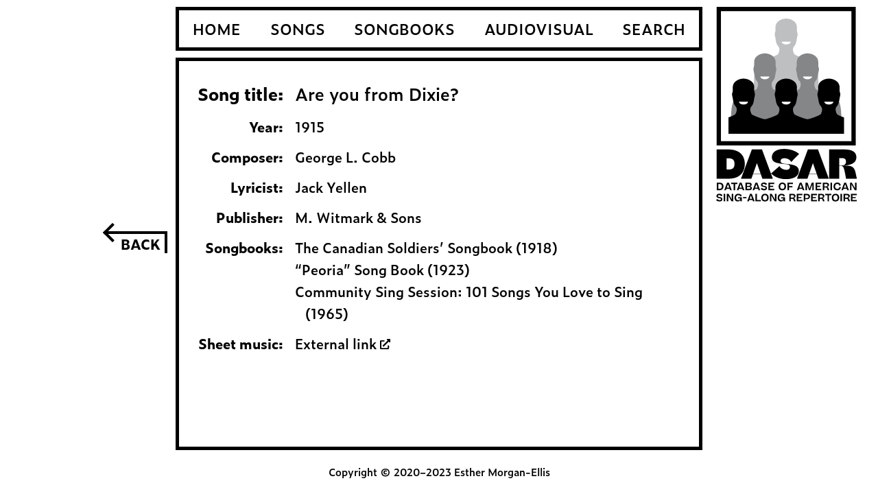

--- FILE ---
content_type: text/html; charset=UTF-8
request_url: https://dasar.us/song/?id=889
body_size: 1460
content:

    <!DOCTYPE html>
    <html lang='en'>
    <head>
        <meta name='viewport' content='width=device-width, initial-scale=1.0'>        
        <meta charset='UTF-8'>
        <title>Song Information | DASAR</title>
        <link rel='stylesheet' href='https://use.typekit.net/tne4pix.css'>
        <link rel='stylesheet' type='text/css' href='/css/dasar.css'>
        <link rel='apple-touch-icon' sizes='180x180' href='/icons/apple-touch-icon.png'>
        <link rel='manifest' href='/icons/site.webmanifest'>
        <link rel='icon' type='image/png' sizes='32x32' href='/icons/favicon-32x32.png'>
        <link rel='icon' type='image/png' sizes='16x16' href='/icons/favicon-16x16.png'>
        <link rel='shortcut icon' href='/favicon.ico'>
    
    </head>
    <body>
        <div class='outer-container'>
            <div class='left-sidebar'><a href='#' onclick="if (!window.__cfRLUnblockHandlers) return false; history.go(-1); event.preventDefault();" data-cf-modified-e31dfc3c1746f372eac2bb68-=""><span class='arrow' role='img' aria-label='Go back'></span></a></div>
            <div class='right-sidebar'><a href='/'><img src='/img/DASAR_logo_v.svg' alt='DASAR Home'></a></div>
            <div class='central-container'>
                <div class='logo-horizontal'>
                    <div><img src='/img/DASAR_logo_h.svg' alt='DASAR logo'></div>
                    <div><button id='show-menu' onclick="if (!window.__cfRLUnblockHandlers) return false; toggleMenuShow();" data-cf-modified-e31dfc3c1746f372eac2bb68-=""><img src='/img/menu.svg' alt='Open menu'></button></div>
                </div>
                <div id='toggle-menu'>
                    <div><button id='hide-menu' onclick="if (!window.__cfRLUnblockHandlers) return false; toggleMenuHide();" data-cf-modified-e31dfc3c1746f372eac2bb68-=""><img src='/img/menu_close.svg' alt='Close menu'></button></div>
                    <div><a href='/'>HOME</a></div>
                    <div><a href='/songlist/'>SONGS</a></div>
                    <div><a href='/booklist/'>SONGBOOKS</a></div>
                    <div><a href='/avlist/'>AUDIOVISUAL</a></div>
                    <div><a href='/search/'>SEARCH</a></div>
                </div>
                <nav>
                    <div><a href='/'>HOME</a></div>
                    <div><a href='/songlist/'>SONGS</a></div>
                    <div><a href='/booklist/'>SONGBOOKS</a></div>
                    <div><a href='/avlist/'>AUDIOVISUAL</a></div>
                    <div><a href='/search/'>SEARCH</a></div>
                </nav>
                <div class='main-content'>
    <table><tr class='table-title-row'><td>Song title:</td><td>Are you from Dixie?</td></tr><tr><td>Year:</td><td>1915</td></tr><tr><td>Composer:</td><td>George L. Cobb</td></tr><tr><td>Lyricist:</td><td>Jack Yellen</td></tr><tr><td>Publisher:</td><td>M. Witmark & Sons</td></tr><tr><td>Songbooks:</td><td><div class='cell-item'><a href='/book/?id=48'>The Canadian Soldiers’ Songbook (1918)</a></div><div class='cell-item'><a href='/book/?id=82'>“Peoria” Song Book (1923)</a></div><div class='cell-item'><a href='/book/?id=34'>Community Sing Session: 101 Songs You Love to Sing (1965)</a></div></td></tr><tr><td>Sheet music:</td><td><a href='https://www.loc.gov/item/ihas.100005133/' target='blank'>External link <span class='icon'><img src='/img/linkout.svg' alt=''></span></a></td></tr></table>
    </div>
    <div class='copyright'>
        Copyright &copy; 2020&ndash;2023 Esther Morgan-Ellis
    </div>
    </div>
    </div>
    <script type="e31dfc3c1746f372eac2bb68-text/javascript"> var songtitle = "Are you from Dixie?";
        document.title = songtitle.concat(" | Song Information | DASAR");
    </script>
    <script src='/js/togglemenu.js' type="e31dfc3c1746f372eac2bb68-text/javascript"></script>
    <script src="/cdn-cgi/scripts/7d0fa10a/cloudflare-static/rocket-loader.min.js" data-cf-settings="e31dfc3c1746f372eac2bb68-|49" defer></script><script defer src="https://static.cloudflareinsights.com/beacon.min.js/vcd15cbe7772f49c399c6a5babf22c1241717689176015" integrity="sha512-ZpsOmlRQV6y907TI0dKBHq9Md29nnaEIPlkf84rnaERnq6zvWvPUqr2ft8M1aS28oN72PdrCzSjY4U6VaAw1EQ==" data-cf-beacon='{"version":"2024.11.0","token":"3130303495ee47f8a4998ee1d309923c","r":1,"server_timing":{"name":{"cfCacheStatus":true,"cfEdge":true,"cfExtPri":true,"cfL4":true,"cfOrigin":true,"cfSpeedBrain":true},"location_startswith":null}}' crossorigin="anonymous"></script>
</body>
    </html>


--- FILE ---
content_type: text/css
request_url: https://dasar.us/css/dasar.css
body_size: 1731
content:
*,*:before,*:after{-webkit-box-sizing:border-box;box-sizing:border-box}html{height:100%;line-height:1.6;-webkit-text-size-adjust:100%}html{font-size:15px}@media screen and (min-width: 320px){html{font-size:calc(15px + 5 * ((100vw - 320px) / 672))}}@media screen and (min-width: 992px){html{font-size:20px}}body{height:100%;min-height:100%;font-family:zeitung, sans-serif;font-weight:600;font-style:normal;margin:0}b{font-weight:800}a{color:inherit;text-decoration:underline;-webkit-text-decoration-style:dotted;text-decoration-style:dotted;outline:none}@media only screen and (min-width: 992px){a{text-decoration:none}}a:hover,a:focus,a:active{color:inherit;text-decoration:underline;-webkit-text-decoration-style:dotted;text-decoration-style:dotted;outline:none}a:visited{color:inherit}h1,h2{margin:0 0 0.5rem;line-height:1.1}.outer-container{display:-webkit-box;display:-ms-flexbox;display:flex;-webkit-box-orient:horizontal;-webkit-box-direction:normal;-ms-flex-direction:row;flex-direction:row;-ms-flex-wrap:nowrap;flex-wrap:nowrap;-webkit-box-pack:justify;-ms-flex-pack:justify;justify-content:space-between;width:100%;max-width:100%;height:100%;min-height:100%}.central-container{-webkit-box-ordinal-group:2;-ms-flex-order:1;order:1;display:-webkit-box;display:-ms-flexbox;display:flex;-webkit-box-orient:vertical;-webkit-box-direction:normal;-ms-flex-direction:column;flex-direction:column;width:100%;max-width:100%;margin:0 0.5rem;height:100%;min-height:100%}@media only screen and (min-width: 600px){.central-container{width:70%;max-width:70%;margin:0}}@media only screen and (min-width: 992px){.central-container{width:60%;max-width:60%}}.left-sidebar{-webkit-box-ordinal-group:0;-ms-flex-order:-1;order:-1;display:none;width:15%;padding-right:1rem;text-align:right;line-height:1}@media only screen and (min-width: 600px){.left-sidebar{display:block}}@media only screen and (min-width: 992px){.left-sidebar{width:20%;max-width:20%}}.right-sidebar{-webkit-box-ordinal-group:3;-ms-flex-order:2;order:2;display:none;width:15%;padding-left:0.5rem;padding-right:0.5rem;padding-top:0.5rem}@media only screen and (min-width: 600px){.right-sidebar{display:block}}@media only screen and (min-width: 992px){.right-sidebar{width:20%;max-width:20%}}@media only screen and (min-width: 992px){.right-sidebar{padding-left:1rem}}.right-sidebar a{position:fixed;width:15%}@media only screen and (min-width: 992px){.right-sidebar a{width:20%}}.right-sidebar a img{width:80%;max-width:12rem}.logo-horizontal{display:-webkit-box;display:-ms-flexbox;display:flex;-webkit-box-flex:0;-ms-flex:0 0 auto;flex:0 0 auto;-webkit-box-pack:justify;-ms-flex-pack:justify;justify-content:space-between;-webkit-box-align:center;-ms-flex-align:center;align-items:center;-webkit-box-ordinal-group:0;-ms-flex-order:-1;order:-1;margin-top:0.5rem;margin-bottom:0.5rem;padding:0}@media only screen and (min-width: 600px){.logo-horizontal{display:none}}@media only screen and (min-width: 600px){.logo-horizontal{margin-bottom:0}}.logo-horizontal div:first-of-type{-webkit-box-flex:1;-ms-flex-positive:1;flex-grow:1}.logo-horizontal div:last-of-type{width:4rem;margin-left:1rem}@media only screen and (min-width: 600px){.logo-horizontal div:last-of-type{display:none}}.logo-horizontal div img{width:100%}button,button:active,button:focus{padding:0;background-color:transparent;min-width:100%;border:none;outline:none}button img,button:active img,button:focus img{width:100%}#toggle-menu{display:-webkit-box;display:-ms-flexbox;display:flex;z-index:10;-webkit-box-orient:vertical;-webkit-box-direction:normal;-ms-flex-direction:column;flex-direction:column;-webkit-box-align:end;-ms-flex-align:end;align-items:flex-end;position:fixed;height:150%;overflow:hidden;top:0;right:0;background-color:white;-webkit-box-shadow:-0.25rem 0 0.5rem #888888;box-shadow:-0.25rem 0 0.5rem #888888;-webkit-transform:translateX(110%);transform:translateX(110%);-webkit-transition:-webkit-transform 0.3s ease-in-out;transition:-webkit-transform 0.3s ease-in-out;transition:transform 0.3s ease-in-out;transition:transform 0.3s ease-in-out, -webkit-transform 0.3s ease-in-out;padding:0 1rem}@media only screen and (min-width: 600px){#toggle-menu{display:none}}#toggle-menu div{margin:1rem 0}#toggle-menu div:first-of-type{width:2rem;margin:2rem 0}#toggle-menu div img{width:100%}#toggle-menu div a{font-size:1.5rem}nav{width:100%;display:none;-webkit-box-pack:justify;-ms-flex-pack:justify;justify-content:space-between;border-style:solid;border-width:0.25rem;border-color:black;padding:0.5rem 1rem;margin:0.5rem 0rem}@media only screen and (min-width: 600px){nav{display:-webkit-box;display:-ms-flexbox;display:flex;-webkit-box-flex:0;-ms-flex:0 0 auto;flex:0 0 auto}}nav a{font-size:1.8vw}@media only screen and (min-width: 992px){nav a{font-size:1.7vw}}nav div{margin:0 0.5rem}nav div:first-of-type{margin-left:0}nav div:last-of-type{margin-right:0}.main-content{width:100%;-webkit-box-flex:1;-ms-flex-positive:1;flex-grow:1;-ms-flex-negative:0;flex-shrink:0;border-style:solid;border-width:0.25rem;border-color:black;padding:1rem}.copyright{width:100%;text-align:center;font-size:0.75rem;padding:1rem}.title-row{color:black;text-indent:-0.75rem;padding-left:0.75rem}.avmedium-title-row{color:black;text-indent:-0.75rem;padding-left:1.5rem}.letter-link-bar,.type-link-bar{display:block;margin:0;padding:0;border:none}.letter-link-bar a,.type-link-bar a{font-size:1.25rem;padding-right:0.25rem}.letter-link-bar+.letter-heading,.type-link-bar+.letter-heading{margin-top:0.5rem}.letter-heading{font-weight:800;font-size:1.5rem;margin-top:1rem;margin-bottom:0;line-height:1.6}.subtype-heading{font-weight:800;font-size:1.1rem;margin-top:0rem;margin-bottom:0;line-height:1.6}.type-link-bar a{padding-right:1.5rem}.form-container{position:relative}.form-container:first-of-type{margin-top:1rem;margin-bottom:1.5rem}.search-row{display:-webkit-box;display:-ms-flexbox;display:flex;-webkit-box-orient:vertical;-webkit-box-direction:normal;-ms-flex-direction:column;flex-direction:column;-webkit-box-pack:justify;-ms-flex-pack:justify;justify-content:space-between;margin-top:0rem;margin-bottom:0.25rem}@media only screen and (min-width: 992px){.search-row{-webkit-box-orient:horizontal;-webkit-box-direction:normal;-ms-flex-direction:row;flex-direction:row;-ms-flex-wrap:wrap;flex-wrap:wrap;-webkit-box-align:end;-ms-flex-align:end;align-items:flex-end}}.search-row-selectors{display:-webkit-box;display:-ms-flexbox;display:flex;-webkit-box-orient:vertical;-webkit-box-direction:normal;-ms-flex-direction:column;flex-direction:column;margin-top:0.25rem}@media only screen and (min-width: 600px){.search-row-selectors{-webkit-box-orient:horizontal;-webkit-box-direction:normal;-ms-flex-direction:row;flex-direction:row}}.search-row-selectors span{margin-right:0.35rem}input,select{font-family:zeitung-micro, sans-serif;background-color:transparent}input,select{border-radius:0;-moz-appearance:none;appearance:none;-webkit-appearance:none}input[type=text]{-webkit-box-flex:1;-ms-flex-positive:1;flex-grow:1;-ms-flex-negative:0;flex-shrink:0;font-size:0.9rem;height:2.25rem;margin-right:0.5rem;margin-top:0.25rem;border:2px solid black;padding:0.25rem 0.5rem}input[type=text]:focus{outline:none;border:2px solid slategray}input[type=submit]{border:none;padding:0.25rem 0.75rem;background-color:black;color:white;font-weight:600;min-height:2.25rem;width:6rem;margin-top:0.25rem}input[type=submit]:hover{outline:none;background-color:darkslategray}input[type=submit]:focus{outline:none;background-color:slategray}select{width:8.1rem;min-width:8.1rem;padding:0.25rem 0.5rem;border:2px solid black;margin-left:0;margin-right:0.35rem;font-weight:600}select:focus{outline:none;border:2px solid slategray}.dropdown{margin:0;height:2.25rem;font-size:0.9rem}.dropdown:first-of-type{margin-right:0.35rem}.bookdropdown{display:none}.radio-container{display:inline-block;position:relative;padding-left:1.4rem;padding-right:0.75rem;cursor:pointer;-webkit-user-select:none;-moz-user-select:none;-ms-user-select:none;user-select:none}.radio-container:hover input[type=radio] ~ .checkmark{background-color:darkslategrey}input[type=radio]{position:absolute;opacity:0;cursor:pointer;height:0;width:0}input[type=radio]:checked ~ .checkmark:after{display:block}.checkmark{position:absolute;top:0.325rem;left:0;height:1rem;width:1rem;background-color:black}.checkmark:after{content:"";position:absolute;display:none;top:0.25rem;left:0.25rem;width:0.5rem;height:0.5rem;background:white}.form-alert{display:none;color:red;margin-bottom:0.25rem}fieldset{margin:0;padding:0;border:none}.title-result{margin-top:0.5rem}.details-result{font-family:zeitung-micro, sans-serif;font-size:0.9rem;margin-left:1rem}.result-num{margin-bottom:1rem;font-size:1.25rem}td{vertical-align:top;padding:0.25rem}td:first-child{font-weight:700;text-align:right;padding-right:0.5rem}@media only screen and (min-width: 992px){td:first-child{white-space:nowrap}}td div.cell-item{text-indent:-0.75rem;padding-left:0.75rem}td div.program-accordion{text-indent:-0.75rem;padding-left:0.75rem;font-weight:700}td div.program-accordion:hover{text-decoration:underline;-webkit-text-decoration-style:solid;text-decoration-style:solid;color:darkslategray;cursor:pointer}td div.program-accordion::after{content:'\002B';margin-left:0.25rem}td div.program-accordion-active::after{content:"\2212"}td div.program-panel{display:none;padding-left:1rem;max-height:0;overflow:hidden;-webkit-transition:max-height 0.2s ease-out;transition:max-height 0.2s ease-out}.table-title-row{font-size:1.25rem}.icon img{width:0.75rem}.arrow{width:4.5rem;height:1.5rem;display:inline-block;position:fixed;top:45%;right:86%}@media only screen and (min-width: 992px){.arrow{right:81%}}.arrow::before{content:'';display:block;width:1rem;height:1rem;top:50%;left:50%;border-style:solid;border-color:black;border-width:0.2rem 0.2rem 0 0;position:absolute;-webkit-transform-origin:50% 50%;transform-origin:50% 50%;-webkit-transform:rotate(-135deg);transform:rotate(-135deg);margin:-0.5rem 0 0 -2.2rem}.arrow::after{content:'BACK';font-weight:700;display:block;padding:0.2rem;padding-right:0.3rem;top:50%;left:50%;border-style:solid;border-color:black;position:absolute;-webkit-transform-origin:50% 50%;transform-origin:50% 50%;width:4.5rem;height:auto;border-width:0.2rem 0.2rem 0 0;-webkit-transform:translate(-2.2rem, -0.1rem);transform:translate(-2.2rem, -0.1rem)}.arrow:hover::before{border-color:darkslategray}.arrow:hover::after{border-color:darkslategray;color:darkslategray}


--- FILE ---
content_type: text/javascript
request_url: https://dasar.us/js/togglemenu.js
body_size: -299
content:
function toggleMenuShow() {
    document.getElementById("toggle-menu").style.transform = "translateX(0)";
}

function toggleMenuHide() {
    document.getElementById("toggle-menu").style.transform = "translateX(110%)";
}


--- FILE ---
content_type: image/svg+xml
request_url: https://dasar.us/img/DASAR_logo_h.svg
body_size: 3671
content:
<?xml version="1.0" encoding="UTF-8"?>
<!DOCTYPE svg PUBLIC "-//W3C//DTD SVG 1.1//EN" "http://www.w3.org/Graphics/SVG/1.1/DTD/svg11.dtd">
<svg xmlns="http://www.w3.org/2000/svg" xml:space="preserve" width="172.729mm" height="46.0936mm" version="1.1" style="shape-rendering:geometricPrecision; text-rendering:geometricPrecision; image-rendering:optimizeQuality; fill-rule:evenodd; clip-rule:evenodd"
viewBox="0 0 15290.18 4080.26"
 xmlns:xlink="http://www.w3.org/1999/xlink">
 <defs>
  <style type="text/css">
   <![CDATA[
    .fil4 {fill:black}
    .fil3 {fill:#848688}
    .fil1 {fill:#BDBFC1}
    .fil2 {fill:white}
    .fil0 {fill:black;fill-rule:nonzero}
   ]]>
  </style>
 </defs>
 <g id="Layer_x0020_1">
  <g id="Logo">
   <g id="Logo_x0020_text">
    <path id="DASAR" class="fil0" d="M5371.78 2307.98c397.6,0 683.38,-96.29 891.51,-270.25 236.08,-198.8 366.54,-503.23 366.54,-863.55 0,-739.3 -478.37,-1133.8 -1276.69,-1133.8l-897.72 0 0 2267.6 916.36 0zm6.21 -1578c310.63,0 459.74,114.93 459.74,434.88 0,298.2 -139.78,431.78 -450.41,431.78l-161.52 0 0 -866.66 152.2 0zm1764.38 1578l127.36 -357.23 596.41 0 124.25 357.23 807.64 0 -838.7 -2267.6 -782.78 0 -838.7 2267.6 804.53 0zm425.57 -1208.35l68.34 195.69 220.54 630.58 -580.88 0 223.66 -630.58 68.34 -195.69zm1096.52 798.32c114.94,127.36 270.25,236.08 472.15,319.95 201.91,83.87 422.46,124.25 664.75,124.25 708.23,0 1003.34,-292 1003.34,-624.37 0,-307.52 -183.27,-503.22 -1031.29,-562.24 -264.04,-21.74 -382.08,-93.19 -382.08,-214.33 0,-114.94 86.97,-220.55 298.2,-220.55 220.55,0 428.67,105.61 531.18,288.89l605.72 -621.26c-273.35,-239.18 -702.02,-388.29 -1161.75,-388.29 -639.9,0 -944.32,291.99 -944.32,639.89 0,180.17 77.66,307.52 232.98,385.18 155.31,74.55 425.56,127.36 813.85,155.32 146,9.31 239.18,34.17 285.78,71.45 46.59,37.28 68.34,83.87 68.34,139.78 0,133.57 -83.87,229.86 -295.1,229.86 -195.69,0 -413.14,-99.4 -515.65,-288.89l-646.11 565.35zm2804.99 410.03l127.36 -357.23 596.41 0 124.25 357.23 807.64 0 -838.7 -2267.6 -782.78 0 -838.7 2267.6 804.53 0zm425.57 -1208.35l68.34 195.69 220.54 630.58 -580.88 0 223.66 -630.58 68.34 -195.69zm2118.49 214.34c214.34,0 264.03,55.91 363.44,580.88l77.65 413.14 835.6 0 -102.51 -469.05c-71.45,-332.38 -211.23,-487.69 -475.26,-521.86 -130.46,-15.54 -201.91,-18.64 -577.77,-18.64 605.72,-9.31 1118.26,-158.42 1118.26,-646.11 0,-425.57 -338.58,-611.94 -919.46,-611.94l-1183.5 0 0 2267.6 782.78 0 0 -994.01 80.77 0zm124.25 -602.63c208.12,0 313.74,90.09 313.74,273.35 0,177.06 -90.08,304.42 -400.71,304.42l-118.04 0 0 -577.78 205.02 0z"/>
    <path id="Database" class="fil0" d="M5119.24 4071.4l0 -587.89 -118.39 0 0 587.89 118.39 0zm230.32 -463.87l14.49 29.8 246.43 434.07 130.46 0 0 -587.89 -114.35 0 0 412.32 2.42 39.46 -15.31 -39.46 -235.16 -412.32 -139.32 0 0 587.89 114.36 0 0 -432.46 -4.03 -31.41zm607.21 175.56c0,-62.02 16.11,-110.33 48.32,-145.77 32.21,-35.44 74.09,-53.15 125.63,-53.15 83.76,0 129.66,34.62 165.9,105.49l107.92 -69.26c-28.19,-42.68 -62.81,-78.11 -105.5,-104.69 -41.88,-26.58 -95.83,-40.27 -161.87,-40.27 -187.65,0 -302,135.3 -302,318.91 0,151.41 91,285.09 256.09,285.09 99.06,0 165.9,-50.74 194.08,-144.16l0 136.1 116.78 0 0 -322.13 -296.36 0 0 88.58 177.98 0c-13.69,93.42 -77.31,137.71 -160.27,137.71 -103.08,0 -166.7,-70.87 -166.7,-192.47zm1911.04 288.3l0 -108.72 -293.14 0 0 -479.17 -118.39 0 0 587.89 411.53 0zm321.32 8.06c190.06,0 289.12,-136.1 289.12,-302 0,-165.9 -95.03,-302 -287.51,-302 -181.19,0 -286.69,137.71 -286.69,302 0,167.51 91.81,302 285.08,302zm0.81 -108.72c-111.94,0 -164.29,-80.54 -164.29,-193.28 0,-112.75 60.4,-194.08 165.09,-194.08 54.77,0 95.83,17.71 124.03,53.95 28.19,36.24 41.87,82.94 41.87,140.13 0,57.18 -13.69,103.89 -41.87,140.13 -27.39,35.44 -69.26,53.15 -124.83,53.15zm492.87 -363.2l14.49 29.8 246.43 434.07 130.46 0 0 -587.89 -114.35 0 0 412.32 2.42 39.46 -15.31 -39.46 -235.16 -412.32 -139.32 0 0 587.89 114.36 0 0 -432.46 -4.03 -31.41zm607.21 175.56c0,-62.02 16.11,-110.33 48.32,-145.77 32.21,-35.44 74.09,-53.15 125.63,-53.15 83.76,0 129.66,34.62 165.9,105.49l107.92 -69.26c-28.19,-42.68 -62.81,-78.11 -105.5,-104.69 -41.88,-26.58 -95.83,-40.27 -161.87,-40.27 -187.65,0 -302,135.3 -302,318.91 0,151.41 91,285.09 256.09,285.09 99.06,0 165.9,-50.74 194.08,-144.16l0 136.1 116.78 0 0 -322.13 -296.36 0 0 88.58 177.98 0c-13.69,93.42 -77.31,137.71 -160.27,137.71 -103.08,0 -166.7,-70.87 -166.7,-192.47zm1792.66 288.3l0 -106.31 -323.74 0 0 -144.96 245.62 0 0 -91 -245.62 0 0 -139.32 323.74 0 0 -106.3 -441.32 0 0 587.89 441.32 0zm353.54 -172.34c139.31,0 234.35,-80.53 234.35,-212.61 0,-60.4 -20.94,-109.52 -62.02,-146.56 -41.06,-37.85 -101.47,-56.37 -181.19,-56.37l-247.24 0 0 587.89 118.39 0 0 -172.34 137.71 0zm-8.06 -306.83c77.31,0 127.24,30.6 127.24,107.92 0,74.09 -47.52,107.92 -131.27,107.92l-125.63 0 0 -215.83 129.66 0zm771.51 479.17l0 -106.31 -323.74 0 0 -144.96 245.62 0 0 -91 -245.62 0 0 -139.32 323.74 0 0 -106.3 -441.32 0 0 587.89 441.32 0zm299.58 -211c95.03,0 116.78,20.14 140.93,108.72l28.19 102.28 126.43 0 -31.41 -103.89c-20.13,-70.06 -40.26,-110.33 -74.89,-130.46 -16.11,-9.67 -35.44,-15.31 -58.8,-18.52 93.43,-18.53 151.41,-83.76 151.41,-164.3 0,-103.07 -74.09,-170.72 -210.19,-170.72l-273.81 0 0 587.89 118.39 0 0 -211 83.75 0zm43.49 -274.62c83.75,0 121.6,33.02 121.6,91.01 0,57.98 -42.68,97.44 -124.02,97.44l-124.82 0 0 -188.45 127.24 0zm478.37 1.61l0 484.01 118.38 0 0 -484.01 183.62 0 0 -103.88 -485.62 0 0 103.88 183.62 0zm615.27 492.06c190.06,0 289.12,-136.1 289.12,-302 0,-165.9 -95.03,-302 -287.51,-302 -181.19,0 -286.69,137.71 -286.69,302 0,167.51 91.81,302 285.08,302zm0.81 -108.72c-111.94,0 -164.29,-80.54 -164.29,-193.28 0,-112.75 60.4,-194.08 165.09,-194.08 54.77,0 95.83,17.71 124.03,53.95 28.19,36.24 41.87,82.94 41.87,140.13 0,57.18 -13.69,103.89 -41.87,140.13 -27.39,35.44 -69.26,53.15 -124.83,53.15zm503.34 100.67l0 -587.89 -118.39 0 0 587.89 118.39 0zm322.13 -211c95.03,0 116.78,20.14 140.93,108.72l28.19 102.28 126.43 0 -31.41 -103.89c-20.13,-70.06 -40.26,-110.33 -74.89,-130.46 -16.11,-9.67 -35.44,-15.31 -58.8,-18.52 93.43,-18.53 151.41,-83.76 151.41,-164.3 0,-103.07 -74.09,-170.72 -210.19,-170.72l-273.81 0 0 587.89 118.39 0 0 -211 83.75 0zm43.49 -274.62c83.75,0 121.6,33.02 121.6,91.01 0,57.98 -42.68,97.44 -124.02,97.44l-124.82 0 0 -188.45 127.24 0zm769.9 485.62l0 -106.31 -323.74 0 0 -144.96 245.62 0 0 -91 -245.62 0 0 -139.32 323.74 0 0 -106.3 -441.32 0 0 587.89 441.32 0zm-10859.86 -109.53c54.76,74.09 142.55,118.39 267.37,118.39 66.84,0 119.99,-16.92 159.45,-49.93 39.46,-33.02 58.79,-77.31 58.79,-131.27 0,-121.6 -104.69,-149.79 -199.72,-165.09 -43.48,-7.25 -79.72,-15.3 -108.72,-24.16 -28.19,-8.86 -42.68,-28.19 -42.68,-57.18 0,-36.23 33.02,-70.06 97.44,-70.06 77.31,0 120.8,30.6 159.45,85.36l103.89 -78.12c-67.65,-86.17 -145.77,-116.77 -251.27,-116.77 -142.54,0 -220.66,81.33 -220.66,177.18 0,121.6 99.06,147.37 201.33,165.09 78.12,12.88 149.8,23.35 149.8,81.33 0,41.88 -33.82,73.29 -97.44,73.29 -80.54,0 -129.67,-29.8 -177.98,-91l-99.06 82.94zm2519.86 109.53l39.46 -111.14 254.48 0 40.27 111.14 124.82 0 -223.07 -587.89 -138.52 0 -222.27 587.89 124.82 0zm165.9 -475.95l13.69 45.91 82.94 231.13 -192.47 0 81.34 -231.13 14.49 -45.91zm3167.35 264.95c95.03,0 116.78,20.14 140.93,108.72l28.19 102.28 126.43 0 -31.41 -103.89c-20.13,-70.06 -40.26,-110.33 -74.89,-130.46 -16.11,-9.67 -35.44,-15.31 -58.8,-18.52 93.43,-18.53 151.41,-83.76 151.41,-164.3 0,-103.07 -74.09,-170.72 -210.19,-170.72l-273.81 0 0 587.89 118.39 0 0 -211 83.75 0zm43.49 -274.62c83.75,0 121.6,33.02 121.6,91.01 0,57.98 -42.68,97.44 -124.02,97.44l-124.82 0 0 -188.45 127.24 0zm-3551.49 235.96l0 -91 -264.15 0 0 91 264.15 0z"/>
    <path id="Singalong" class="fil0" d="M4678.72 3202.34c199.72,0 305.22,-126.43 305.22,-300.39 0,-186.83 -108.72,-287.5 -309.25,-287.5l-206.17 0 0 587.89 210.19 0zm-5.64 -479.98c131.27,0 189.25,57.18 189.25,179.59 0,118.38 -57.18,192.47 -183.61,192.47l-91.81 0 0 -372.06 86.17 0zm6107.66 479.98l39.46 -111.14 254.48 0 40.27 111.14 124.82 0 -223.07 -587.89 -138.52 0 -222.27 587.89 124.82 0zm165.9 -475.95l13.69 45.91 82.94 231.13 -192.47 0 81.34 -231.13 14.49 -45.91zm-5779.08 475.95l39.46 -111.14 254.48 0 40.27 111.14 124.82 0 -223.07 -587.89 -138.52 0 -222.27 587.89 124.82 0zm165.9 -475.95l13.69 45.91 82.94 231.13 -192.47 0 81.34 -231.13 14.49 -45.91zm428.44 -8.06l0 484.01 118.38 0 0 -484.01 183.62 0 0 -103.88 -485.62 0 0 103.88 183.62 0zm380.12 484.01l39.46 -111.14 254.48 0 40.27 111.14 124.82 0 -223.07 -587.89 -138.52 0 -222.27 587.89 124.82 0zm165.9 -475.95l13.69 45.91 82.94 231.13 -192.47 0 81.34 -231.13 14.49 -45.91zm649.1 475.95c140.93,0 221.46,-49.93 221.46,-159.45 0,-84.56 -52.34,-132.88 -139.31,-144.96 80.53,-13.69 122.41,-62.81 122.41,-132.88 0,-92.61 -60.4,-150.59 -201.33,-150.59l-277.84 0 0 587.89 274.62 0zm-21.74 -485.62c84.56,0 113.55,27.39 113.55,70.06 0,45.91 -33.82,76.51 -119.99,76.51l-128.85 0 0 -146.57 135.3 0zm7.24 231.14c86.98,0 121.61,26.57 121.61,70.86 0,21.75 -8.06,40.27 -23.35,56.38 -15.31,16.1 -45.91,24.16 -93.43,24.16l-147.37 0 0 -151.4 142.54 0zm417.17 254.48l39.46 -111.14 254.48 0 40.27 111.14 124.82 0 -223.07 -587.89 -138.52 0 -222.27 587.89 124.82 0zm165.9 -475.95l13.69 45.91 82.94 231.13 -192.47 0 81.34 -231.13 14.49 -45.91zm334.22 366.42c54.76,74.09 142.55,118.39 267.37,118.39 66.84,0 119.99,-16.92 159.45,-49.93 39.46,-33.02 58.79,-77.31 58.79,-131.27 0,-121.6 -104.69,-149.79 -199.72,-165.09 -43.48,-7.25 -79.72,-15.3 -108.72,-24.16 -28.19,-8.86 -42.68,-28.19 -42.68,-57.18 0,-36.23 33.02,-70.06 97.44,-70.06 77.31,0 120.8,30.6 159.45,85.36l103.89 -78.12c-67.65,-86.17 -145.77,-116.77 -251.27,-116.77 -142.54,0 -220.66,81.33 -220.66,177.18 0,121.6 99.06,147.37 201.33,165.09 78.12,12.88 149.8,23.35 149.8,81.33 0,41.88 -33.82,73.29 -97.44,73.29 -80.54,0 -129.67,-29.8 -177.98,-91l-99.06 82.94zm1043.71 109.53l0 -106.31 -323.74 0 0 -144.96 245.62 0 0 -91 -245.62 0 0 -139.32 323.74 0 0 -106.3 -441.32 0 0 587.89 441.32 0zm625.74 8.06c190.06,0 289.12,-136.1 289.12,-302 0,-165.9 -95.03,-302 -287.51,-302 -181.19,0 -286.69,137.71 -286.69,302 0,167.51 91.81,302 285.08,302zm0.81 -108.72c-111.94,0 -164.29,-80.54 -164.29,-193.28 0,-112.75 60.4,-194.08 165.09,-194.08 54.77,0 95.83,17.71 124.03,53.95 28.19,36.24 41.87,82.94 41.87,140.13 0,57.18 -13.69,103.89 -41.87,140.13 -27.39,35.44 -69.26,53.15 -124.83,53.15zm521.06 100.67l0 -222.27 256.09 0 0 -91.01 -256.09 0 0 -168.31 302 0 0 -106.3 -420.39 0 0 587.89 118.39 0zm1595.37 -140.13l-5.64 22.56 -5.64 -23.36 -154.63 -446.95 -159.45 0 0 587.89 114.36 0 0 -405.89 -4.03 -69.26 17.71 68.45 144.16 406.69 91.81 0 144.96 -407.5 18.52 -73.29 -4.82 74.9 0 405.89 114.35 0 0 -587.89 -154.62 0.8 -157.04 446.96zm890.69 140.13l0 -106.31 -323.74 0 0 -144.96 245.62 0 0 -91 -245.62 0 0 -139.32 323.74 0 0 -106.3 -441.32 0 0 587.89 441.32 0zm319.72 -211c95.03,0 116.78,20.14 140.93,108.72l28.19 102.28 126.43 0 -31.41 -103.89c-20.13,-70.06 -40.26,-110.33 -74.89,-130.46 -16.11,-9.67 -35.44,-15.31 -58.8,-18.52 93.43,-18.53 151.41,-83.76 151.41,-164.3 0,-103.07 -74.09,-170.72 -210.19,-170.72l-273.81 0 0 587.89 118.39 0 0 -211 83.75 0zm43.49 -274.62c83.75,0 121.6,33.02 121.6,91.01 0,57.98 -42.68,97.44 -124.02,97.44l-124.82 0 0 -188.45 127.24 0zm469.52 485.62l0 -587.89 -118.39 0 0 587.89 118.39 0zm683.73 -383.34c-15.31,-63.62 -45.1,-115.16 -91,-153.81 -45.91,-39.46 -107.11,-58.79 -183.62,-58.79 -186.83,0 -292.33,137.71 -292.33,302 0,164.29 82.94,302 289.11,302 169.12,0 256.1,-99.86 281.87,-238.38l-121.61 -22.55c-10.46,85.36 -55.56,153.01 -160.26,153.01 -118.38,0 -167.51,-81.34 -167.51,-194.08 0,-112.75 62.01,-193.28 169.93,-193.28 96.64,0 140.13,57.18 155.43,137.7l119.99 -33.82zm164.29 383.34l39.46 -111.14 254.48 0 40.27 111.14 124.82 0 -223.07 -587.89 -138.52 0 -222.27 587.89 124.82 0zm165.9 -475.95l13.69 45.91 82.94 231.13 -192.47 0 81.34 -231.13 14.49 -45.91zm484.81 12.08l14.49 29.8 246.43 434.07 130.46 0 0 -587.89 -114.35 0 0 412.32 2.42 39.46 -15.31 -39.46 -235.16 -412.32 -139.32 0 0 587.89 114.36 0 0 -432.46 -4.03 -31.41z"/>
   </g>
   <g id="Logo_x0020_graphic">
    <g id="Row3">
     <path id="Figure3" class="fil1" d="M2943.84 2692.32l-1856.76 0c0,-277.85 -53.72,-820.03 133.3,-1040.61 75.36,-88.88 156.23,-73.24 270.81,-111.86 115.18,-38.82 275.98,-99.4 291.54,-129.51 54.9,-106.26 44.66,-182.31 -6.35,-234.01 -56.82,-57.6 -66.88,-208.79 -75.31,-240.72 -37.21,-132.77 -2.58,-137.5 1.75,-187.37 8.72,-100.26 -17.15,-141.45 38.93,-240.59 64.7,-82.6 169.05,-126.12 273.71,-126.81 104.65,0.69 209.01,44.21 273.71,126.81 56.07,99.14 30.21,140.33 38.92,240.59 4.34,49.87 38.97,54.6 1.76,187.37 -8.43,31.93 -18.48,183.12 -75.31,240.72 -51.01,51.71 -61.26,127.75 -6.36,234.01 15.55,30.11 176.35,90.69 291.54,129.51 114.59,38.62 195.45,22.98 270.82,111.86 187.01,220.57 133.29,762.78 133.29,1040.61z"/>
     <path id="Mouth3" class="fil2" d="M2146.1 1053.07c0,44.37 -58.49,80.33 -130.63,80.33 -72.15,0 -130.64,-35.97 -130.64,-80.33l261.27 0z"/>
    </g>
    <g id="Row2">
     <path id="Figures2" class="fil3" d="M2015.47 2574.69c31.35,-5.64 63.11,-12.11 94.04,-22.54 115.18,-38.83 275.98,-99.4 291.54,-129.51 54.9,-106.26 44.66,-182.31 -6.35,-234.01 -56.82,-57.6 -66.88,-208.79 -75.31,-240.72 -37.21,-132.77 -2.58,-137.5 1.75,-187.37 8.72,-100.26 -17.15,-141.45 38.93,-240.59 64.7,-82.6 169.05,-126.12 273.71,-126.81 104.65,0.69 209.01,44.21 273.71,126.81 56.07,99.14 30.21,140.33 38.92,240.59 4.34,49.87 38.97,54.6 1.76,187.37 -8.43,31.93 -18.48,183.12 -75.31,240.72 -51.01,51.71 -61.26,127.75 -6.36,234.01 15.55,30.11 176.35,90.67 291.54,129.51 114.61,38.62 240.42,22.98 315.79,111.86 179.63,211.87 133.29,658.03 133.29,920.33l-3183.34 0c0,-262.31 -46.35,-708.45 133.3,-920.33 75.36,-88.88 201.18,-73.24 315.78,-111.86 115.18,-38.83 275.98,-99.4 291.54,-129.51 54.9,-106.26 44.66,-182.31 -6.35,-234.01 -56.82,-57.6 -66.88,-208.79 -75.31,-240.72 -37.21,-132.77 -2.58,-137.5 1.75,-187.37 8.72,-100.26 -17.15,-141.45 38.93,-240.59 64.7,-82.6 169.05,-126.12 273.71,-126.81 104.65,0.69 209.01,44.21 273.71,126.81 56.07,99.14 30.21,140.33 38.92,240.59 4.34,49.87 38.97,54.6 1.76,187.37 -8.43,31.93 -18.48,183.12 -75.31,240.72 -51.01,51.71 -61.26,127.75 -6.36,234.01 15.55,30.11 176.35,90.67 291.54,129.51 30.94,10.43 62.69,16.9 94.05,22.54z"/>
     <path id="Mouth22" class="fil2" d="M2764.42 2065.38c0,44.37 -58.49,80.33 -130.63,80.33 -72.15,0 -130.64,-35.97 -130.64,-80.33l261.27 0z"/>
     <path id="Mouth21" class="fil2" d="M1527.78 2065.38c0,44.37 -58.49,80.33 -130.63,80.33 -72.15,0 -130.64,-35.97 -130.64,-80.33l261.27 0z"/>
    </g>
    <g id="Row1">
     <path id="Figures1" class="fil4" d="M340.43 3255.43c96.59,-35.36 193.74,-76.3 205.65,-99.36 54.9,-106.26 44.66,-182.31 -6.35,-234.01 -56.82,-57.6 -66.88,-208.79 -75.31,-240.72 -37.21,-132.77 -2.58,-137.5 1.75,-187.37 8.72,-100.26 -17.15,-141.45 38.93,-240.59 64.7,-82.6 169.05,-126.12 273.71,-126.81 104.65,0.69 209.01,44.21 273.71,126.81 56.07,99.14 30.21,140.33 38.92,240.59 4.34,49.87 38.97,54.6 1.76,187.37 -8.43,31.93 -18.48,183.12 -75.31,240.72 -51.01,51.71 -61.26,127.75 -6.36,234.01 15.55,30.11 176.35,90.67 291.54,129.51 30.94,10.43 62.69,16.9 94.05,22.54 31.35,-5.64 63.11,-12.11 94.04,-22.54 115.18,-38.83 275.98,-99.4 291.54,-129.51 54.9,-106.26 44.66,-182.31 -6.35,-234.01 -56.82,-57.6 -66.88,-208.79 -75.31,-240.72 -37.21,-132.77 -2.58,-137.5 1.75,-187.37 8.72,-100.26 -17.15,-141.45 38.93,-240.59 64.7,-82.6 169.05,-126.12 273.71,-126.81 104.65,0.69 209.01,44.21 273.71,126.81 56.07,99.14 30.21,140.33 38.92,240.59 4.34,49.87 38.97,54.6 1.76,187.37 -8.43,31.93 -18.48,183.12 -75.31,240.72 -51.01,51.71 -61.26,127.75 -6.36,234.01 15.55,30.11 176.35,90.67 291.54,129.51 30.94,10.43 62.69,16.9 94.05,22.54 31.35,-5.64 63.11,-12.11 94.04,-22.54 115.18,-38.83 275.98,-99.4 291.54,-129.51 54.9,-106.26 44.66,-182.31 -6.35,-234.01 -56.82,-57.6 -66.88,-208.79 -75.31,-240.72 -37.21,-132.77 -2.58,-137.5 1.75,-187.37 8.72,-100.26 -17.15,-141.45 38.93,-240.59 64.7,-82.6 169.05,-126.12 273.71,-126.81 104.65,0.69 209.01,44.21 273.71,126.81 56.07,99.14 30.21,140.33 38.92,240.59 4.34,49.87 38.97,54.6 1.76,187.37 -8.43,31.93 -18.48,183.12 -75.31,240.72 -51.01,51.71 -61.26,127.75 -6.36,234.01 11.91,23.06 109.08,64 205.66,99.36l0 475.47 -701.69 0 -710.06 0 -526.59 0 -710.06 0 -701.68 0 0 -475.47z"/>
     <path id="Mouth13" class="fil2" d="M3382.74 2798.8c0,44.37 -58.49,80.33 -130.63,80.33 -72.15,0 -130.64,-35.97 -130.64,-80.33l261.27 0z"/>
     <path id="Mouth12" class="fil2" d="M2146.1 2798.8c0,44.37 -58.49,80.33 -130.63,80.33 -72.15,0 -130.64,-35.97 -130.64,-80.33l261.27 0z"/>
     <path id="Mouth11" class="fil2" d="M909.46 2798.8c0,44.37 -58.49,80.33 -130.63,80.33 -72.15,0 -130.64,-35.97 -130.64,-80.33l261.27 0z"/>
    </g>
    <path id="Frame" class="fil4" d="M-0 40.38l4030.94 0 0 4031.02 -4030.94 0 0 -4031.02zm124.93 124.93l3781.08 0 0 3781.16 -3781.08 0 0 -3781.16z"/>
   </g>
  </g>
 </g>
</svg>


--- FILE ---
content_type: image/svg+xml
request_url: https://dasar.us/img/DASAR_logo_v.svg
body_size: 3199
content:
<?xml version="1.0" encoding="UTF-8"?>
<!DOCTYPE svg PUBLIC "-//W3C//DTD SVG 1.1//EN" "http://www.w3.org/Graphics/SVG/1.1/DTD/svg11.dtd">
<svg xmlns="http://www.w3.org/2000/svg" xml:space="preserve" width="46.0788mm" height="63.9525mm" version="1.1" style="shape-rendering:geometricPrecision; text-rendering:geometricPrecision; image-rendering:optimizeQuality; fill-rule:evenodd; clip-rule:evenodd"
viewBox="0 0 1086.26 1507.62"
 xmlns:xlink="http://www.w3.org/1999/xlink">
 <defs>
  <style type="text/css">
   <![CDATA[
    .fil4 {fill:black}
    .fil3 {fill:#848688}
    .fil1 {fill:#BDBFC1}
    .fil2 {fill:white}
    .fil0 {fill:black;fill-rule:nonzero}
   ]]>
  </style>
 </defs>
 <g id="Layer_x0020_1">
  <g id="Logo">
   <g id="Logo_x0020_text">
    <path id="DASAR" class="fil0" d="M95.46 1330.57c39.72,0 68.27,-9.62 89.06,-27 23.58,-19.86 36.62,-50.27 36.62,-86.26 0,-73.85 -47.79,-113.26 -127.54,-113.26l-89.68 0 0 226.52 91.54 0zm0.62 -157.63c31.03,0 45.93,11.48 45.93,43.44 0,29.79 -13.97,43.13 -45,43.13l-16.13 0 0 -86.58 15.2 0zm176.25 157.63l12.72 -35.68 59.58 0 12.41 35.68 80.68 0 -83.78 -226.52 -78.2 0 -83.78 226.52 80.37 0zm42.51 -120.71l6.83 19.55 22.03 62.99 -58.03 0 22.34 -62.99 6.83 -19.55zm109.54 79.75c11.48,12.72 27,23.58 47.17,31.96 20.17,8.38 42.2,12.41 66.41,12.41 70.75,0 100.23,-29.17 100.23,-62.37 0,-30.72 -18.31,-50.27 -103.02,-56.17 -26.38,-2.17 -38.17,-9.31 -38.17,-21.41 0,-11.48 8.69,-22.03 29.79,-22.03 22.03,0 42.82,10.55 53.06,28.86l60.51 -62.06c-27.31,-23.89 -70.13,-38.79 -116.05,-38.79 -63.92,0 -94.33,29.17 -94.33,63.92 0,18 7.76,30.72 23.27,38.48 15.51,7.45 42.51,12.72 81.3,15.51 14.59,0.93 23.89,3.41 28.55,7.14 4.65,3.72 6.83,8.38 6.83,13.96 0,13.34 -8.38,22.96 -29.48,22.96 -19.55,0 -41.27,-9.93 -51.51,-28.86l-64.54 56.48zm280.21 40.96l12.72 -35.68 59.58 0 12.41 35.68 80.68 0 -83.78 -226.52 -78.2 0 -83.78 226.52 80.37 0zm42.51 -120.71l6.83 19.55 22.03 62.99 -58.03 0 22.34 -62.99 6.83 -19.55zm211.63 21.41c21.41,0 26.38,5.58 36.31,58.03l7.76 41.27 83.47 0 -10.24 -46.86c-7.14,-33.2 -21.1,-48.72 -47.48,-52.13 -13.03,-1.55 -20.17,-1.86 -57.72,-1.86 60.51,-0.93 111.71,-15.83 111.71,-64.54 0,-42.51 -33.82,-61.13 -91.85,-61.13l-118.23 0 0 226.52 78.2 0 0 -99.3 8.07 0zm12.41 -60.2c20.79,0 31.34,9 31.34,27.31 0,17.69 -9,30.41 -40.03,30.41l-11.79 0 0 -57.72 20.48 0z"/>
    <path id="Database" class="fil0" d="M70.23 1506.73l0 -58.73 -11.83 0 0 58.73 11.83 0zm23.01 -46.34l1.45 2.98 24.62 43.36 13.03 0 0 -58.73 -11.42 0 0 41.19 0.24 3.94 -1.53 -3.94 -23.49 -41.19 -13.92 0 0 58.73 11.42 0 0 -43.2 -0.4 -3.14zm60.66 17.54c0,-6.2 1.61,-11.02 4.83,-14.56 3.22,-3.54 7.4,-5.31 12.55,-5.31 8.37,0 12.95,3.46 16.57,10.54l10.78 -6.92c-2.81,-4.26 -6.28,-7.8 -10.54,-10.46 -4.18,-2.66 -9.57,-4.02 -16.17,-4.02 -18.74,0 -30.17,13.52 -30.17,31.86 0,15.13 9.09,28.48 25.58,28.48 9.89,0 16.57,-5.07 19.39,-14.4l0 13.6 11.67 0 0 -32.18 -29.61 0 0 8.85 17.78 0c-1.37,9.33 -7.72,13.76 -16.01,13.76 -10.3,0 -16.65,-7.08 -16.65,-19.23zm190.9 28.8l0 -10.86 -29.28 0 0 -47.86 -11.83 0 0 58.73 41.11 0zm32.1 0.8c18.99,0 28.88,-13.6 28.88,-30.17 0,-16.57 -9.49,-30.17 -28.72,-30.17 -18.1,0 -28.64,13.76 -28.64,30.17 0,16.73 9.17,30.17 28.48,30.17zm0.08 -10.86c-11.18,0 -16.41,-8.05 -16.41,-19.31 0,-11.26 6.03,-19.39 16.49,-19.39 5.47,0 9.57,1.77 12.39,5.39 2.81,3.62 4.18,8.28 4.18,14 0,5.71 -1.37,10.38 -4.18,14 -2.74,3.54 -6.92,5.31 -12.47,5.31zm49.23 -36.28l1.45 2.98 24.62 43.36 13.03 0 0 -58.73 -11.42 0 0 41.19 0.24 3.94 -1.53 -3.94 -23.49 -41.19 -13.92 0 0 58.73 11.42 0 0 -43.2 -0.4 -3.14zm60.66 17.54c0,-6.2 1.61,-11.02 4.83,-14.56 3.22,-3.54 7.4,-5.31 12.55,-5.31 8.37,0 12.95,3.46 16.57,10.54l10.78 -6.92c-2.81,-4.26 -6.28,-7.8 -10.54,-10.46 -4.18,-2.66 -9.57,-4.02 -16.17,-4.02 -18.74,0 -30.17,13.52 -30.17,31.86 0,15.13 9.09,28.48 25.58,28.48 9.89,0 16.57,-5.07 19.39,-14.4l0 13.6 11.67 0 0 -32.18 -29.61 0 0 8.85 17.78 0c-1.37,9.33 -7.72,13.76 -16.01,13.76 -10.3,0 -16.65,-7.08 -16.65,-19.23zm179.08 28.8l0 -10.62 -32.34 0 0 -14.48 24.54 0 0 -9.09 -24.54 0 0 -13.92 32.34 0 0 -10.62 -44.09 0 0 58.73 44.09 0zm35.32 -17.22c13.92,0 23.41,-8.04 23.41,-21.24 0,-6.03 -2.09,-10.94 -6.2,-14.64 -4.1,-3.78 -10.14,-5.63 -18.1,-5.63l-24.7 0 0 58.73 11.82 0 0 -17.22 13.76 0zm-0.8 -30.65c7.72,0 12.71,3.06 12.71,10.78 0,7.4 -4.75,10.78 -13.11,10.78l-12.55 0 0 -21.56 12.95 0zm77.07 47.87l0 -10.62 -32.34 0 0 -14.48 24.54 0 0 -9.09 -24.54 0 0 -13.92 32.34 0 0 -10.62 -44.09 0 0 58.73 44.09 0zm29.93 -21.08c9.49,0 11.67,2.01 14.08,10.86l2.82 10.22 12.63 0 -3.14 -10.38c-2.01,-7 -4.02,-11.02 -7.48,-13.03 -1.61,-0.97 -3.54,-1.53 -5.87,-1.85 9.33,-1.85 15.12,-8.37 15.12,-16.41 0,-10.3 -7.4,-17.05 -21,-17.05l-27.35 0 0 58.73 11.82 0 0 -21.08 8.37 0zm4.34 -27.43c8.37,0 12.15,3.3 12.15,9.09 0,5.79 -4.26,9.73 -12.39,9.73l-12.47 0 0 -18.83 12.71 0zm47.79 0.16l0 48.35 11.82 0 0 -48.35 18.34 0 0 -10.38 -48.51 0 0 10.38 18.34 0zm61.46 49.15c18.99,0 28.88,-13.6 28.88,-30.17 0,-16.57 -9.49,-30.17 -28.72,-30.17 -18.1,0 -28.64,13.76 -28.64,30.17 0,16.73 9.17,30.17 28.48,30.17zm0.08 -10.86c-11.18,0 -16.41,-8.05 -16.41,-19.31 0,-11.26 6.03,-19.39 16.49,-19.39 5.47,0 9.57,1.77 12.39,5.39 2.81,3.62 4.18,8.28 4.18,14 0,5.71 -1.37,10.38 -4.18,14 -2.74,3.54 -6.92,5.31 -12.47,5.31zm50.28 10.06l0 -58.73 -11.82 0 0 58.73 11.82 0zm32.18 -21.08c9.49,0 11.66,2.01 14.08,10.86l2.81 10.22 12.63 0 -3.14 -10.38c-2.01,-7 -4.02,-11.02 -7.48,-13.03 -1.61,-0.97 -3.54,-1.53 -5.87,-1.85 9.33,-1.85 15.13,-8.37 15.13,-16.41 0,-10.3 -7.4,-17.05 -21,-17.05l-27.35 0 0 58.73 11.83 0 0 -21.08 8.37 0zm4.34 -27.43c8.37,0 12.15,3.3 12.15,9.09 0,5.79 -4.26,9.73 -12.39,9.73l-12.47 0 0 -18.83 12.71 0zm76.91 48.51l0 -10.62 -32.34 0 0 -14.48 24.54 0 0 -9.09 -24.54 0 0 -13.92 32.34 0 0 -10.62 -44.09 0 0 58.73 44.09 0zm-1084.85 -10.94c5.47,7.4 14.24,11.83 26.71,11.83 6.68,0 11.99,-1.69 15.93,-4.99 3.94,-3.3 5.87,-7.72 5.87,-13.11 0,-12.15 -10.46,-14.96 -19.95,-16.49 -4.34,-0.73 -7.97,-1.53 -10.86,-2.41 -2.81,-0.88 -4.26,-2.81 -4.26,-5.71 0,-3.62 3.3,-7 9.73,-7 7.72,0 12.07,3.06 15.93,8.53l10.38 -7.8c-6.76,-8.61 -14.56,-11.66 -25.1,-11.66 -14.24,0 -22.04,8.12 -22.04,17.7 0,12.15 9.89,14.72 20.11,16.49 7.8,1.28 14.96,2.33 14.96,8.12 0,4.18 -3.38,7.32 -9.74,7.32 -8.04,0 -12.95,-2.98 -17.78,-9.09l-9.89 8.29zm251.72 10.94l3.94 -11.1 25.42 0 4.02 11.1 12.47 0 -22.28 -58.73 -13.84 0 -22.2 58.73 12.47 0zm16.57 -47.55l1.37 4.59 8.29 23.09 -19.23 0 8.13 -23.09 1.45 -4.59zm316.4 26.47c9.49,0 11.66,2.01 14.08,10.86l2.81 10.22 12.63 0 -3.14 -10.38c-2.01,-7 -4.02,-11.02 -7.48,-13.03 -1.61,-0.97 -3.54,-1.53 -5.87,-1.85 9.33,-1.85 15.13,-8.37 15.13,-16.41 0,-10.3 -7.4,-17.05 -21,-17.05l-27.35 0 0 58.73 11.83 0 0 -21.08 8.37 0zm4.34 -27.43c8.37,0 12.15,3.3 12.15,9.09 0,5.79 -4.26,9.73 -12.39,9.73l-12.47 0 0 -18.83 12.71 0zm-354.78 23.57l0 -9.09 -26.39 0 0 9.09 26.39 0z"/>
    <path id="Singalong" class="fil0" d="M26.23 1419.92c19.95,0 30.49,-12.63 30.49,-30.01 0,-18.66 -10.86,-28.72 -30.89,-28.72l-20.59 0 0 58.73 21 0zm-0.56 -47.95c13.11,0 18.91,5.71 18.91,17.94 0,11.82 -5.71,19.23 -18.34,19.23l-9.17 0 0 -37.17 8.61 0zm610.13 47.95l3.94 -11.1 25.42 0 4.02 11.1 12.47 0 -22.28 -58.73 -13.84 0 -22.2 58.73 12.47 0zm16.57 -47.55l1.37 4.59 8.29 23.09 -19.23 0 8.13 -23.09 1.45 -4.59zm-577.3 47.55l3.94 -11.1 25.42 0 4.02 11.1 12.47 0 -22.28 -58.73 -13.84 0 -22.2 58.73 12.47 0zm16.57 -47.55l1.37 4.59 8.29 23.09 -19.23 0 8.13 -23.09 1.45 -4.59zm42.8 -0.8l0 48.35 11.82 0 0 -48.35 18.34 0 0 -10.38 -48.51 0 0 10.38 18.34 0zm37.97 48.35l3.94 -11.1 25.42 0 4.02 11.1 12.47 0 -22.28 -58.73 -13.84 0 -22.2 58.73 12.47 0zm16.57 -47.55l1.37 4.59 8.29 23.09 -19.23 0 8.13 -23.09 1.45 -4.59zm64.84 47.55c14.08,0 22.12,-4.99 22.12,-15.93 0,-8.45 -5.23,-13.27 -13.92,-14.48 8.05,-1.37 12.23,-6.27 12.23,-13.27 0,-9.25 -6.03,-15.04 -20.11,-15.04l-27.76 0 0 58.73 27.43 0zm-2.17 -48.51c8.45,0 11.34,2.73 11.34,7 0,4.59 -3.38,7.64 -11.99,7.64l-12.87 0 0 -14.64 13.51 0zm0.72 23.09c8.69,0 12.15,2.65 12.15,7.08 0,2.17 -0.8,4.02 -2.33,5.63 -1.53,1.61 -4.59,2.41 -9.33,2.41l-14.72 0 0 -15.13 14.24 0zm41.67 25.42l3.94 -11.1 25.42 0 4.02 11.1 12.47 0 -22.28 -58.73 -13.84 0 -22.2 58.73 12.47 0zm16.57 -47.55l1.37 4.59 8.28 23.09 -19.23 0 8.13 -23.09 1.45 -4.59zm33.39 36.61c5.47,7.4 14.24,11.83 26.71,11.83 6.68,0 11.99,-1.69 15.93,-4.99 3.94,-3.3 5.87,-7.72 5.87,-13.11 0,-12.15 -10.46,-14.96 -19.95,-16.49 -4.34,-0.72 -7.97,-1.53 -10.86,-2.41 -2.82,-0.89 -4.26,-2.82 -4.26,-5.71 0,-3.62 3.3,-7 9.73,-7 7.73,0 12.07,3.06 15.93,8.53l10.38 -7.8c-6.76,-8.61 -14.56,-11.67 -25.1,-11.67 -14.24,0 -22.04,8.13 -22.04,17.7 0,12.15 9.89,14.72 20.11,16.49 7.8,1.29 14.96,2.33 14.96,8.13 0,4.18 -3.38,7.32 -9.73,7.32 -8.05,0 -12.95,-2.98 -17.78,-9.09l-9.9 8.29zm104.26 10.94l0 -10.62 -32.34 0 0 -14.48 24.54 0 0 -9.09 -24.54 0 0 -13.92 32.34 0 0 -10.62 -44.09 0 0 58.73 44.09 0zm62.51 0.8c18.99,0 28.88,-13.6 28.88,-30.17 0,-16.57 -9.49,-30.17 -28.72,-30.17 -18.1,0 -28.64,13.76 -28.64,30.17 0,16.73 9.17,30.17 28.48,30.17zm0.08 -10.86c-11.18,0 -16.41,-8.04 -16.41,-19.31 0,-11.26 6.03,-19.39 16.49,-19.39 5.47,0 9.57,1.77 12.39,5.39 2.82,3.62 4.18,8.29 4.18,14 0,5.71 -1.37,10.38 -4.18,14 -2.73,3.54 -6.92,5.31 -12.47,5.31zm52.05 10.06l0 -22.2 25.58 0 0 -9.09 -25.58 0 0 -16.81 30.17 0 0 -10.62 -41.99 0 0 58.73 11.83 0zm159.37 -14l-0.56 2.25 -0.56 -2.33 -15.45 -44.65 -15.93 0 0 58.73 11.42 0 0 -40.55 -0.4 -6.92 1.77 6.84 14.4 40.63 9.17 0 14.48 -40.71 1.85 -7.32 -0.48 7.48 0 40.55 11.42 0 0 -58.73 -15.45 0.08 -15.69 44.65zm88.98 14l0 -10.62 -32.34 0 0 -14.48 24.54 0 0 -9.09 -24.54 0 0 -13.92 32.34 0 0 -10.62 -44.09 0 0 58.73 44.09 0zm31.94 -21.08c9.49,0 11.66,2.01 14.08,10.86l2.81 10.22 12.63 0 -3.14 -10.38c-2.01,-7 -4.02,-11.02 -7.48,-13.03 -1.61,-0.96 -3.54,-1.53 -5.87,-1.85 9.33,-1.85 15.13,-8.37 15.13,-16.41 0,-10.3 -7.4,-17.06 -21,-17.06l-27.35 0 0 58.73 11.83 0 0 -21.08 8.37 0zm4.34 -27.43c8.37,0 12.15,3.3 12.15,9.09 0,5.79 -4.26,9.74 -12.39,9.74l-12.47 0 0 -18.83 12.71 0zm46.9 48.51l0 -58.73 -11.83 0 0 58.73 11.83 0zm68.3 -38.29c-1.53,-6.36 -4.5,-11.5 -9.09,-15.37 -4.59,-3.94 -10.7,-5.87 -18.34,-5.87 -18.66,0 -29.2,13.76 -29.2,30.17 0,16.41 8.29,30.17 28.88,30.17 16.9,0 25.58,-9.97 28.16,-23.81l-12.15 -2.25c-1.04,8.53 -5.55,15.28 -16.01,15.28 -11.82,0 -16.73,-8.12 -16.73,-19.39 0,-11.26 6.2,-19.31 16.98,-19.31 9.65,0 14,5.71 15.53,13.76l11.99 -3.38zm16.41 38.29l3.94 -11.1 25.42 0 4.02 11.1 12.47 0 -22.28 -58.73 -13.84 0 -22.2 58.73 12.47 0zm16.57 -47.55l1.37 4.59 8.29 23.09 -19.23 0 8.13 -23.09 1.45 -4.59zm48.43 1.21l1.45 2.98 24.62 43.36 13.03 0 0 -58.73 -11.42 0 0 41.19 0.24 3.94 -1.53 -3.94 -23.49 -41.19 -13.92 0 0 58.73 11.42 0 0 -43.2 -0.4 -3.14z"/>
   </g>
   <g id="Logo_x0020_graphic">
    <g id="Row3">
     <path id="Figure3" class="fil1" d="M787.95 706.23l-494.47 0c0,-73.99 -14.31,-218.38 35.5,-277.12 20.07,-23.67 41.61,-19.51 72.12,-29.79 30.67,-10.34 73.5,-26.47 77.64,-34.49 14.62,-28.3 11.89,-48.55 -1.69,-62.32 -15.13,-15.34 -17.81,-55.6 -20.05,-64.1 -9.91,-35.36 -0.69,-36.62 0.47,-49.9 2.32,-26.7 -4.57,-37.67 10.37,-64.07 17.23,-22 45.02,-33.59 72.89,-33.77 27.87,0.18 55.66,11.77 72.89,33.77 14.93,26.4 8.05,37.37 10.37,64.07 1.16,13.28 10.38,14.54 0.47,49.9 -2.24,8.5 -4.92,48.77 -20.05,64.1 -13.59,13.77 -16.31,34.02 -1.69,62.32 4.14,8.02 46.96,24.15 77.64,34.49 30.52,10.29 52.05,6.12 72.12,29.79 49.8,58.74 35.5,203.13 35.5,277.12z"/>
     <path id="Mouth3" class="fil2" d="M575.5 269.69c0,11.82 -15.58,21.39 -34.79,21.39 -19.22,0 -34.79,-9.58 -34.79,-21.39l69.58 0z"/>
    </g>
    <g id="Row2">
     <path id="Figures2" class="fil3" d="M540.71 674.91c8.35,-1.5 16.81,-3.22 25.05,-6 30.67,-10.34 73.5,-26.47 77.64,-34.49 14.62,-28.3 11.89,-48.55 -1.69,-62.32 -15.13,-15.34 -17.81,-55.6 -20.05,-64.1 -9.91,-35.36 -0.69,-36.62 0.47,-49.9 2.32,-26.7 -4.57,-37.67 10.37,-64.07 17.23,-22 45.02,-33.59 72.89,-33.77 27.87,0.18 55.66,11.77 72.89,33.77 14.93,26.4 8.05,37.37 10.37,64.07 1.16,13.28 10.38,14.54 0.47,49.9 -2.24,8.5 -4.92,48.77 -20.05,64.1 -13.59,13.77 -16.31,34.02 -1.69,62.32 4.14,8.02 46.96,24.15 77.64,34.49 30.52,10.29 64.03,6.12 84.1,29.79 47.84,56.42 35.5,175.24 35.5,245.09l-847.75 0c0,-69.85 -12.34,-188.67 35.5,-245.09 20.07,-23.67 53.58,-19.51 84.1,-29.79 30.67,-10.34 73.5,-26.47 77.64,-34.49 14.62,-28.3 11.89,-48.55 -1.69,-62.32 -15.13,-15.34 -17.81,-55.6 -20.05,-64.1 -9.91,-35.36 -0.69,-36.62 0.47,-49.9 2.32,-26.7 -4.57,-37.67 10.37,-64.07 17.23,-22 45.02,-33.59 72.89,-33.77 27.87,0.18 55.66,11.77 72.89,33.77 14.93,26.4 8.05,37.37 10.37,64.07 1.16,13.28 10.38,14.54 0.47,49.9 -2.24,8.5 -4.92,48.77 -20.05,64.1 -13.59,13.77 -16.31,34.02 -1.69,62.32 4.14,8.02 46.96,24.15 77.64,34.49 8.24,2.78 16.7,4.5 25.05,6z"/>
     <path id="Mouth22" class="fil2" d="M740.17 539.27c0,11.82 -15.58,21.39 -34.79,21.39 -19.22,0 -34.79,-9.58 -34.79,-21.39l69.58 0z"/>
     <path id="Mouth21" class="fil2" d="M410.84 539.27c0,11.82 -15.58,21.39 -34.79,21.39 -19.22,0 -34.79,-9.58 -34.79,-21.39l69.58 0z"/>
    </g>
    <g id="Row1">
     <path id="Figures1" class="fil4" d="M94.64 856.2c25.72,-9.42 51.59,-20.32 54.77,-26.46 14.62,-28.3 11.89,-48.55 -1.69,-62.32 -15.13,-15.34 -17.81,-55.6 -20.05,-64.1 -9.91,-35.36 -0.69,-36.62 0.47,-49.9 2.32,-26.7 -4.57,-37.67 10.37,-64.07 17.23,-22 45.02,-33.59 72.89,-33.77 27.87,0.18 55.66,11.77 72.89,33.77 14.93,26.4 8.05,37.37 10.37,64.07 1.16,13.28 10.38,14.54 0.47,49.9 -2.24,8.5 -4.92,48.77 -20.05,64.1 -13.59,13.77 -16.31,34.02 -1.69,62.32 4.14,8.02 46.96,24.15 77.64,34.49 8.24,2.78 16.7,4.5 25.05,6 8.35,-1.5 16.81,-3.22 25.05,-6 30.67,-10.34 73.5,-26.47 77.64,-34.49 14.62,-28.3 11.89,-48.55 -1.69,-62.32 -15.13,-15.34 -17.81,-55.6 -20.05,-64.1 -9.91,-35.36 -0.69,-36.62 0.47,-49.9 2.32,-26.7 -4.57,-37.67 10.37,-64.07 17.23,-22 45.02,-33.59 72.89,-33.77 27.87,0.18 55.66,11.77 72.89,33.77 14.93,26.4 8.05,37.37 10.37,64.07 1.16,13.28 10.38,14.54 0.47,49.9 -2.24,8.5 -4.92,48.77 -20.05,64.1 -13.59,13.77 -16.31,34.02 -1.69,62.32 4.14,8.02 46.96,24.15 77.64,34.49 8.24,2.78 16.7,4.5 25.05,6 8.35,-1.5 16.81,-3.22 25.05,-6 30.67,-10.34 73.5,-26.47 77.64,-34.49 14.62,-28.3 11.89,-48.55 -1.69,-62.32 -15.13,-15.34 -17.81,-55.6 -20.05,-64.1 -9.91,-35.36 -0.69,-36.62 0.47,-49.9 2.32,-26.7 -4.57,-37.67 10.37,-64.07 17.23,-22 45.02,-33.59 72.89,-33.77 27.87,0.18 55.66,11.77 72.89,33.77 14.93,26.4 8.05,37.37 10.37,64.07 1.16,13.28 10.38,14.54 0.47,49.9 -2.24,8.5 -4.92,48.77 -20.05,64.1 -13.59,13.77 -16.31,34.02 -1.69,62.32 3.17,6.14 29.05,17.04 54.77,26.46l0 126.62 -186.87 0 -189.09 0 -140.23 0 -189.09 0 -186.86 0 0 -126.62z"/>
     <path id="Mouth13" class="fil2" d="M904.83 734.59c0,11.82 -15.58,21.39 -34.79,21.39 -19.22,0 -34.79,-9.58 -34.79,-21.39l69.58 0z"/>
     <path id="Mouth12" class="fil2" d="M575.5 734.59c0,11.82 -15.58,21.39 -34.79,21.39 -19.22,0 -34.79,-9.58 -34.79,-21.39l69.58 0z"/>
     <path id="Mouth11" class="fil2" d="M246.17 734.59c0,11.82 -15.58,21.39 -34.79,21.39 -19.22,0 -34.79,-9.58 -34.79,-21.39l69.58 0z"/>
    </g>
    <path id="Frame" class="fil4" d="M3.97 0l1073.48 0 0 1073.5 -1073.48 0 0 -1073.5zm33.27 33.27l1006.94 0 0 1006.96 -1006.94 0 0 -1006.96z"/>
   </g>
  </g>
 </g>
</svg>
